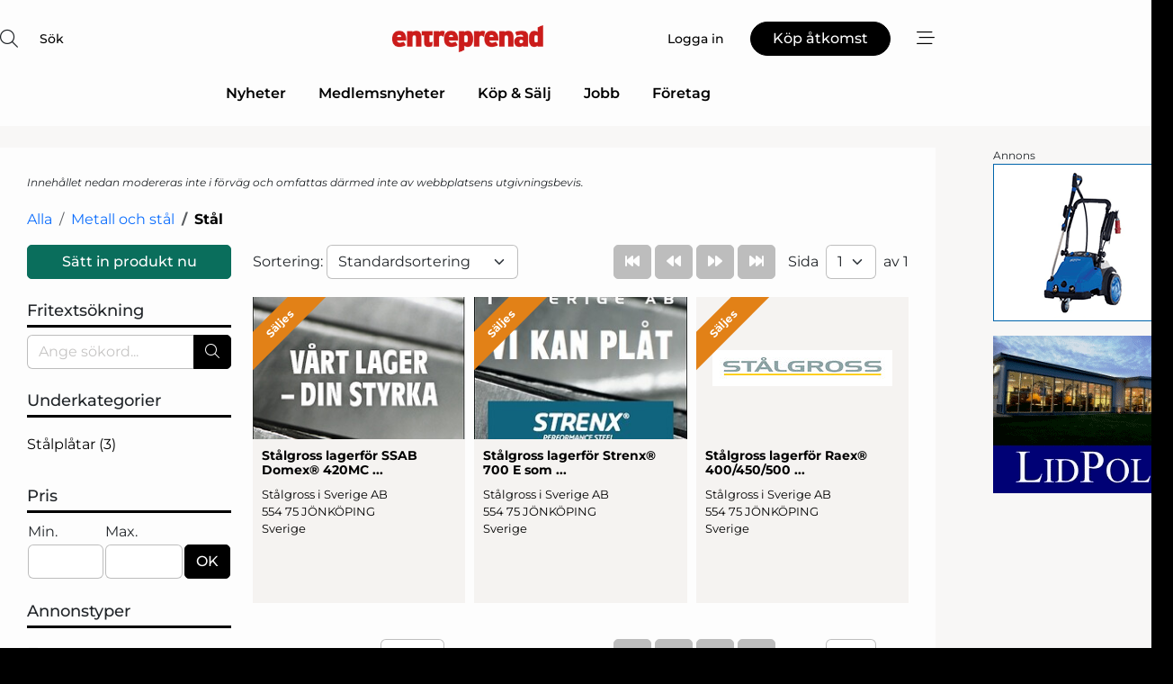

--- FILE ---
content_type: text/html; charset=utf-8
request_url: https://www.google.com/recaptcha/api2/anchor?ar=1&k=6LdasRwUAAAAAOAWkvok94EmD1GjREqoghAriL9L&co=aHR0cHM6Ly93d3cuZW50cmVwcmVuYWQuY29tOjQ0Mw..&hl=sv&v=TkacYOdEJbdB_JjX802TMer9&size=normal&anchor-ms=20000&execute-ms=15000&cb=ozdgrhf8k6pp
body_size: 46537
content:
<!DOCTYPE HTML><html dir="ltr" lang="sv"><head><meta http-equiv="Content-Type" content="text/html; charset=UTF-8">
<meta http-equiv="X-UA-Compatible" content="IE=edge">
<title>reCAPTCHA</title>
<style type="text/css">
/* cyrillic-ext */
@font-face {
  font-family: 'Roboto';
  font-style: normal;
  font-weight: 400;
  src: url(//fonts.gstatic.com/s/roboto/v18/KFOmCnqEu92Fr1Mu72xKKTU1Kvnz.woff2) format('woff2');
  unicode-range: U+0460-052F, U+1C80-1C8A, U+20B4, U+2DE0-2DFF, U+A640-A69F, U+FE2E-FE2F;
}
/* cyrillic */
@font-face {
  font-family: 'Roboto';
  font-style: normal;
  font-weight: 400;
  src: url(//fonts.gstatic.com/s/roboto/v18/KFOmCnqEu92Fr1Mu5mxKKTU1Kvnz.woff2) format('woff2');
  unicode-range: U+0301, U+0400-045F, U+0490-0491, U+04B0-04B1, U+2116;
}
/* greek-ext */
@font-face {
  font-family: 'Roboto';
  font-style: normal;
  font-weight: 400;
  src: url(//fonts.gstatic.com/s/roboto/v18/KFOmCnqEu92Fr1Mu7mxKKTU1Kvnz.woff2) format('woff2');
  unicode-range: U+1F00-1FFF;
}
/* greek */
@font-face {
  font-family: 'Roboto';
  font-style: normal;
  font-weight: 400;
  src: url(//fonts.gstatic.com/s/roboto/v18/KFOmCnqEu92Fr1Mu4WxKKTU1Kvnz.woff2) format('woff2');
  unicode-range: U+0370-0377, U+037A-037F, U+0384-038A, U+038C, U+038E-03A1, U+03A3-03FF;
}
/* vietnamese */
@font-face {
  font-family: 'Roboto';
  font-style: normal;
  font-weight: 400;
  src: url(//fonts.gstatic.com/s/roboto/v18/KFOmCnqEu92Fr1Mu7WxKKTU1Kvnz.woff2) format('woff2');
  unicode-range: U+0102-0103, U+0110-0111, U+0128-0129, U+0168-0169, U+01A0-01A1, U+01AF-01B0, U+0300-0301, U+0303-0304, U+0308-0309, U+0323, U+0329, U+1EA0-1EF9, U+20AB;
}
/* latin-ext */
@font-face {
  font-family: 'Roboto';
  font-style: normal;
  font-weight: 400;
  src: url(//fonts.gstatic.com/s/roboto/v18/KFOmCnqEu92Fr1Mu7GxKKTU1Kvnz.woff2) format('woff2');
  unicode-range: U+0100-02BA, U+02BD-02C5, U+02C7-02CC, U+02CE-02D7, U+02DD-02FF, U+0304, U+0308, U+0329, U+1D00-1DBF, U+1E00-1E9F, U+1EF2-1EFF, U+2020, U+20A0-20AB, U+20AD-20C0, U+2113, U+2C60-2C7F, U+A720-A7FF;
}
/* latin */
@font-face {
  font-family: 'Roboto';
  font-style: normal;
  font-weight: 400;
  src: url(//fonts.gstatic.com/s/roboto/v18/KFOmCnqEu92Fr1Mu4mxKKTU1Kg.woff2) format('woff2');
  unicode-range: U+0000-00FF, U+0131, U+0152-0153, U+02BB-02BC, U+02C6, U+02DA, U+02DC, U+0304, U+0308, U+0329, U+2000-206F, U+20AC, U+2122, U+2191, U+2193, U+2212, U+2215, U+FEFF, U+FFFD;
}
/* cyrillic-ext */
@font-face {
  font-family: 'Roboto';
  font-style: normal;
  font-weight: 500;
  src: url(//fonts.gstatic.com/s/roboto/v18/KFOlCnqEu92Fr1MmEU9fCRc4AMP6lbBP.woff2) format('woff2');
  unicode-range: U+0460-052F, U+1C80-1C8A, U+20B4, U+2DE0-2DFF, U+A640-A69F, U+FE2E-FE2F;
}
/* cyrillic */
@font-face {
  font-family: 'Roboto';
  font-style: normal;
  font-weight: 500;
  src: url(//fonts.gstatic.com/s/roboto/v18/KFOlCnqEu92Fr1MmEU9fABc4AMP6lbBP.woff2) format('woff2');
  unicode-range: U+0301, U+0400-045F, U+0490-0491, U+04B0-04B1, U+2116;
}
/* greek-ext */
@font-face {
  font-family: 'Roboto';
  font-style: normal;
  font-weight: 500;
  src: url(//fonts.gstatic.com/s/roboto/v18/KFOlCnqEu92Fr1MmEU9fCBc4AMP6lbBP.woff2) format('woff2');
  unicode-range: U+1F00-1FFF;
}
/* greek */
@font-face {
  font-family: 'Roboto';
  font-style: normal;
  font-weight: 500;
  src: url(//fonts.gstatic.com/s/roboto/v18/KFOlCnqEu92Fr1MmEU9fBxc4AMP6lbBP.woff2) format('woff2');
  unicode-range: U+0370-0377, U+037A-037F, U+0384-038A, U+038C, U+038E-03A1, U+03A3-03FF;
}
/* vietnamese */
@font-face {
  font-family: 'Roboto';
  font-style: normal;
  font-weight: 500;
  src: url(//fonts.gstatic.com/s/roboto/v18/KFOlCnqEu92Fr1MmEU9fCxc4AMP6lbBP.woff2) format('woff2');
  unicode-range: U+0102-0103, U+0110-0111, U+0128-0129, U+0168-0169, U+01A0-01A1, U+01AF-01B0, U+0300-0301, U+0303-0304, U+0308-0309, U+0323, U+0329, U+1EA0-1EF9, U+20AB;
}
/* latin-ext */
@font-face {
  font-family: 'Roboto';
  font-style: normal;
  font-weight: 500;
  src: url(//fonts.gstatic.com/s/roboto/v18/KFOlCnqEu92Fr1MmEU9fChc4AMP6lbBP.woff2) format('woff2');
  unicode-range: U+0100-02BA, U+02BD-02C5, U+02C7-02CC, U+02CE-02D7, U+02DD-02FF, U+0304, U+0308, U+0329, U+1D00-1DBF, U+1E00-1E9F, U+1EF2-1EFF, U+2020, U+20A0-20AB, U+20AD-20C0, U+2113, U+2C60-2C7F, U+A720-A7FF;
}
/* latin */
@font-face {
  font-family: 'Roboto';
  font-style: normal;
  font-weight: 500;
  src: url(//fonts.gstatic.com/s/roboto/v18/KFOlCnqEu92Fr1MmEU9fBBc4AMP6lQ.woff2) format('woff2');
  unicode-range: U+0000-00FF, U+0131, U+0152-0153, U+02BB-02BC, U+02C6, U+02DA, U+02DC, U+0304, U+0308, U+0329, U+2000-206F, U+20AC, U+2122, U+2191, U+2193, U+2212, U+2215, U+FEFF, U+FFFD;
}
/* cyrillic-ext */
@font-face {
  font-family: 'Roboto';
  font-style: normal;
  font-weight: 900;
  src: url(//fonts.gstatic.com/s/roboto/v18/KFOlCnqEu92Fr1MmYUtfCRc4AMP6lbBP.woff2) format('woff2');
  unicode-range: U+0460-052F, U+1C80-1C8A, U+20B4, U+2DE0-2DFF, U+A640-A69F, U+FE2E-FE2F;
}
/* cyrillic */
@font-face {
  font-family: 'Roboto';
  font-style: normal;
  font-weight: 900;
  src: url(//fonts.gstatic.com/s/roboto/v18/KFOlCnqEu92Fr1MmYUtfABc4AMP6lbBP.woff2) format('woff2');
  unicode-range: U+0301, U+0400-045F, U+0490-0491, U+04B0-04B1, U+2116;
}
/* greek-ext */
@font-face {
  font-family: 'Roboto';
  font-style: normal;
  font-weight: 900;
  src: url(//fonts.gstatic.com/s/roboto/v18/KFOlCnqEu92Fr1MmYUtfCBc4AMP6lbBP.woff2) format('woff2');
  unicode-range: U+1F00-1FFF;
}
/* greek */
@font-face {
  font-family: 'Roboto';
  font-style: normal;
  font-weight: 900;
  src: url(//fonts.gstatic.com/s/roboto/v18/KFOlCnqEu92Fr1MmYUtfBxc4AMP6lbBP.woff2) format('woff2');
  unicode-range: U+0370-0377, U+037A-037F, U+0384-038A, U+038C, U+038E-03A1, U+03A3-03FF;
}
/* vietnamese */
@font-face {
  font-family: 'Roboto';
  font-style: normal;
  font-weight: 900;
  src: url(//fonts.gstatic.com/s/roboto/v18/KFOlCnqEu92Fr1MmYUtfCxc4AMP6lbBP.woff2) format('woff2');
  unicode-range: U+0102-0103, U+0110-0111, U+0128-0129, U+0168-0169, U+01A0-01A1, U+01AF-01B0, U+0300-0301, U+0303-0304, U+0308-0309, U+0323, U+0329, U+1EA0-1EF9, U+20AB;
}
/* latin-ext */
@font-face {
  font-family: 'Roboto';
  font-style: normal;
  font-weight: 900;
  src: url(//fonts.gstatic.com/s/roboto/v18/KFOlCnqEu92Fr1MmYUtfChc4AMP6lbBP.woff2) format('woff2');
  unicode-range: U+0100-02BA, U+02BD-02C5, U+02C7-02CC, U+02CE-02D7, U+02DD-02FF, U+0304, U+0308, U+0329, U+1D00-1DBF, U+1E00-1E9F, U+1EF2-1EFF, U+2020, U+20A0-20AB, U+20AD-20C0, U+2113, U+2C60-2C7F, U+A720-A7FF;
}
/* latin */
@font-face {
  font-family: 'Roboto';
  font-style: normal;
  font-weight: 900;
  src: url(//fonts.gstatic.com/s/roboto/v18/KFOlCnqEu92Fr1MmYUtfBBc4AMP6lQ.woff2) format('woff2');
  unicode-range: U+0000-00FF, U+0131, U+0152-0153, U+02BB-02BC, U+02C6, U+02DA, U+02DC, U+0304, U+0308, U+0329, U+2000-206F, U+20AC, U+2122, U+2191, U+2193, U+2212, U+2215, U+FEFF, U+FFFD;
}

</style>
<link rel="stylesheet" type="text/css" href="https://www.gstatic.com/recaptcha/releases/TkacYOdEJbdB_JjX802TMer9/styles__ltr.css">
<script nonce="-GdLG2vNP3cbs6ZwqPOXqQ" type="text/javascript">window['__recaptcha_api'] = 'https://www.google.com/recaptcha/api2/';</script>
<script type="text/javascript" src="https://www.gstatic.com/recaptcha/releases/TkacYOdEJbdB_JjX802TMer9/recaptcha__sv.js" nonce="-GdLG2vNP3cbs6ZwqPOXqQ">
      
    </script></head>
<body><div id="rc-anchor-alert" class="rc-anchor-alert"></div>
<input type="hidden" id="recaptcha-token" value="[base64]">
<script type="text/javascript" nonce="-GdLG2vNP3cbs6ZwqPOXqQ">
      recaptcha.anchor.Main.init("[\x22ainput\x22,[\x22bgdata\x22,\x22\x22,\[base64]/[base64]/[base64]/[base64]/[base64]/[base64]/[base64]/[base64]/[base64]/[base64]/[base64]/[base64]/[base64]/[base64]\\u003d\x22,\[base64]\\u003d\x22,\x22w7g0DsK1wqnDuj5KJUtVD8O9wr01wo0hwqfCgMOdw7E6VMOVU8OmBSHDisOww4JzXMKVNghZZMODJh7DqTofw5wuJ8O/LMOWwo5aRB0NVMKtLBDDniFqQyDCq0vCrTZgcsO9w7XCjMKXaCxIwrMnwrVCw5VLTjAHwrM+wqrCrjzDjsKIB1Q4LMOmJDYbwrQ/c1ohECgiexsLNsKpV8OGZ8OEGgnCgSDDsHtlwoAQWj8Awq/DuMKrw6nDj8K9cFzDqhVOwptnw4x/[base64]/DmsOGwoAew7fCqiPDi8O7w7TDmsOUw5TCpcOgw546EDVZMj/[base64]/CisK6LMKZGMKGfsOPQcO2WsKrFFIrJcKPwpcTw6nCjcKjw5pXLj/CqMOKw4vCmRtKGDUYwpbCk2wTw6HDu1LDisKywqk8UhvCtcK0Nx7DqMOgX1HCgwLCsUNje8K7w5HDtsKkwrFNIcKZW8Khwp0Aw6LCnmt9VcORX8OsSB8/w5vDk2pEwoAfFsKQf8OwB0HDvlwxHcO2wr/CrDrCh8OhXcOaaHEpDV4ew7NVGwTDtmsWw7LDl2zCl0dIGx3DuBDDisO0w4Ytw5XDpcKSNcOGdRhaUcOSwpQ0O33Dv8KtN8KpwqXChAFAC8OYw7w+WcKvw7UiXj99woRxw6LDoG5vTMOkw7TDoMOlJsKkw7V+wohSwotgw7BDKT0GwoHCgMOvWxLCuQgKaMOJCsO/CsK2w6oBAhzDncOFw7HCoMK+w6jChBLCrDvDuBHDpGHChSLCmcOdwoDDr3rCll1HdcKbwpnClQbCo2PDq1gxw4kFwqHDqMKww4/[base64]/[base64]/PcK/[base64]/DpcKIwq5NbSvDo8OFAsOhfhvDuMKiwoHComwqwoHDsw8lwpDCgF8DwonCkcO2wrV6w79GwqbCjcOfHMK9wo7DtDY7w5o0wrdZw43DtsKjw7BNw6xqVsO7Oz3DuFTDgsO/w6cZw4UHwqcWwoQXVyhqDsKROsKqwp0bGkbDpwnDv8O0VlkPSMKgRSx5w59yw57DmcO+wpHCgMKpC8ORUcO6TGzDpcKnLsOqw5jDmMOeGcOXwr/CgFTDn0/DoybDhDMuOcKcEsO+PRPCgsKCOmYjwp/[base64]/[base64]/CiAZyw79nw6bCrMOXwp1AQ37CkwXCiA4yw63Dqh4NwrnDi3Frw5HCk0ZFw5vCrDkJwoYSw5kiwok0w4x6w6A+csKYwozDhxDDosOhPMKPPsKpwqPCkBxCWTQNUsKcw4/CiMKHKcKgwoJIwqI1AAR8wqTCkwAfw7rCsBVJw67Ch28Fw4Zww5LDgA8/[base64]/[base64]/DrsOqw4YnWQfCo8O1w57Dj8OpEMOhecO6L8K+w4nCkUnDmCPCq8OVSMKDPi3CoCh0AMKOwrUbOMObwrIUP8Ohw5JcwrB6FMKhwr7DssOeZyknwqfDuMKbPWrDu1PCmMKTKjPDqW9OOycuw6/DiF/Cg2fDkSYdBVfDihjCoWhFTRkrw5zDisOZOkPDgxxUFRFfTMOhwqzDiA5lw511w7ouw50twq/CrMKIFgjDlMKYwowJwp7DrEsnw71fRXcPS1HCr1bCvkYQwr01VMOTMg5uw4fDqMOLwqvDiHEBQMOzw79PQG8owqjDvsKawqvDg8Ocw6TCqcOnwo/[base64]/Cn8ODw57CusOiwoPDlRjDsMOVw4PDp27CuwHCt8KDEQpYwq9+EWnCp8Ogw5HCsnLDrGDDkMO4FSVawqA2w5gSQiY+UHQ/e2VcC8K3OMO+DsK6wpHCui3CvMOdw75GMUdCJlfCm2l/[base64]/L00/TBRMw4k/Ti3DuVY+w7zDr8KkfWQITMK9GMKhCyhawqrColRoSRJNMsKqwqrDmjwBwoBUw55tO0rDqFzDrsKpdMKkw4fDlcOZw4LDlsKVOgDDr8OpcmTDnsOfwqVnw5fDssKHwpkjacOpwo4XwpUXwoLDiyICw4pteMODwq0nEcOLw7bCjsOyw7g/w7vDs8OVVsOHw7VWwpXDo3BZIMObw649w6DCqVnCu2fDtywrwrVOZ0/ClWzDsgkTwrLDi8OnQyxHw5oeA2zCn8ORw6TCmCLDpTvDgQrCvsOywpJ2w78Xw6XCrXfCv8KsScKew50yUHJOw6kWwrRRT3h+T8Kvw4ZUwo3DtA8Gw4PClV7Ciw/ChytHw5bCvMKUw4zDtQs0w44/[base64]/DhcOUMFfDhE7DpcOqZSnCucKNfsKiwo3DgcO9w7nCpsKswoV5w60jwpRew5vCpkzCl27CsFnDs8KIw5XDsC95w7RIacKgL8KdGsOyw4PCisKkecK1woJ2O2lhJMK/[base64]/DgcOhw67Cs17DtXV8w4HCs1LCpMKeARsXw7HDisOIEHTCtcOaw5McFB/CvFvCvsK9wpzCuBIgw7HDqhzCvcOfw7EKwpxEw7rDkQ4gH8Kmw7TCjEcjFcOYXcKvOk/[base64]/CtsOmPAPCksK/OUTCpcOyw4MNDXk9wrfDsjM9bcOWDcO+wr7CjybCscKefsOtw4HCmiIkHDPCg1zDhMKpwpx0wp3Cp8OUwpbDmjzDusKiw5TCtBozwpDCvQjDj8OVWSYMLzTDusO+Xy3DkMKjwrgSw4nCvAAsw6d2w7zCsDPCvMK8w4DDs8OOP8KRC8OrM8OxDMKZwptqSMO/[base64]/DocKOwobDnsOXfcKYw7TCqXdMwrh5wopTeyLDrF/[base64]/DqEzCtMKMw5oiXXV1w5/[base64]/Cq3VUwrTCl1TDicKlw4xMw5PDkMKqwrNRZcOEAMKmwpbDmMK/w7Y2e00cw650w53CmzXCjBErTQMLNi7CrMKifcKAwop4IsOiU8KhbTx8esOjHhwFwpk9w4gQfsKSD8Owwr/ClVbCvBA0OsKTwpvDsTYbVMKoFsO2XnUYw4LDn8KfOmzDv8ODw6A2Rg/[base64]/[base64]/Du8Kuw5wKwqp2wrfCsQl6w54UwovDn3F9woR/[base64]/DohPDi0LCvMOxOsK5w6cUZRVkwooxKzk1w5PCscK3w5TDlcOZwrvDgMKHwoNgbsOlwpvChsO6w6okfCPDnktsIl9/w68Uw4RhwonCl1jDp09CHijDo8OXX1vCrnfDpcKuPDDCucK8w5vCjMKIIRZwA3BcMMKOw4AqKAXCoF5Sw4fCgmVGw4kJwrTDhcOhLcObw4nDocO6JFXDmcO8F8OBw6ZBwqTChsOXHjzDgkskw6rDs0k7Z8KvaG1Nw4jDjcKrw43DksK3Xn/CqCB4HcOmDsK/T8OZw5ZCLjLCpsOiw5/[base64]/Dm8KUwqPCrzTDjkAPw7nCn8OzAcOuQQLDpEjDpXnCpcO9azkBQFXCuwbDqMKrwqU2QCJzwqXDsyIpM3vCjVTChhUVd2XCncKOacK0Tipxw5VyNcK2wqYtFEYuGMO2w5fCpsKxOwlUw4TDn8KnIGAUdsO6TMOleyTCjUsCwprDm8Kvw4obBybDq8KrAMKgQHvCtw/DnMKsQDI7FzTCkMK1wpoJwoAnF8KDWsOQwo3CgMOYUUINwpxnccO0KMKcw5/[base64]/w4ZkKyFhwrE5wqtuRcOWMsO6wqxGMMKuw7XDosK6e1Z/w6Fpw57CtwZRw6/Dm8KnOwrDhsK4w6AwNsOyDsOnwpbDisOeM8OGYApswr4zDcO2eMKIw7TDmiFjwpsxGBxGwoPDj8KKL8O0wrYEwofDr8O/wpLDnngCMcKxW8O1CzfDm3HCtsOjwpvDuMKBwpjDlsODP1hewpJeUjZMZsO4XAjCtsO9EcKEFcKDw6PCplHCmh42woInw4xKwpnCrFdNEcOSwqLDgFZHw5xvHsKvw6vCgcO/w7RnD8K5PiVPwqXDqcKfeMKhbsKmGsKswoUWw6vDm2AFw5V2FUQRw4nDqsOXwp3CmG9OfMOaw6LCr8KEbsOVBsKQVyYiw71Lw4LClsKrw4jChcO+c8O1wpwbwoENRsOzwr/Ci0piT8OeGMOwwrJuF23Dg1PDqWfDjmLDscKnw5JDw67DocOWwq5IHw3DsXnDpgNhwolaU2fDjQvCocKawpNODlR2w4XDqcKow4fCjMKxED4jw58KwoVEMDFPO8KZVRbDq8OKw7/CosOewpvDjcOawrLChjXCk8OJDyzCpAc0QhRcwrnCk8KHOsOCLMOyH23CvsORw7NUV8O7F0h0TcKuFcK4TBjCtm/DgcOFwrbDgsOuVcO7woDDrsOow73DmBE8w5YkwqUyLV9tTAtGwrzDrnnCn3vCnRPDozTCs1HDsSrDqsOmw5wGNkPCn29GHcO5woVHwqHDvMKxwqARw6EKAMO8E8ORwrIcGsODwrHDosKkwrBnw5t2wqo0wpR3R8OowpxlTD3CqQRuw6/DiArDmcOowq0ZS2jDuSgdwrxCwodMZMOXS8K/w7Ibw70Nw4FYwqgRZmLDoHXCoAvDiAYgw5fDv8OqSMO2w6zChcONwoXDsMKNw57DncK2w7zDucOwEGFyK0tzwoXCixp6VMK6PcOjc8KSwp4MwobDmiN/wpxWwo1Ow41YaXF3w68NSVQ+G8KEFsOVZjY2w6nCrsKrw4PDqBUAQcONej/CosO4D8KbUn3Cq8ODwqI4P8OBCcKEw6IyKcO+YsKow4trw5AYwrjDj8OVw4PDiDfDq8O0w5hIeMKfBsKvX8KIQ1vDk8O5TitMLwE9w6g6wq/Dh8Ozw5kFw4DCoUUzw7jCr8KDwoPDs8OAw6PCgMKUOcOfEsKueTwcXsOlaMK/FsO/wqYpwrZhEQQzLMOHw44re8OAw5jDk8Oqw6E7ED3ClsOxLsOQw7/[base64]/[base64]/[base64]/CgVrCusKzecKYwp7DlMOrw6hrw7LCuWcxQnvCsMK0woXDui/DpMOvwokbcMK9CMKyY8Obw6A2w5nClXLDtnjDo3jDnz/[base64]/K8KGw59MwrwowpfCviDDpXHDr8K9w7rDqXHCscOKworCrRvCmcOvQcKrMRzCqwXCj1nDocOXKkZOwpPDnMOcw5NvSSV7wovDjVnDkMOZejjDpcO5w6bCusOewpvCrcK8wqk0w7XCoGPCtn7CuHbDn8KLGi3DpMKIKsOxSMO+O3FBw5/CiAfDvDABwobCrsOIwp93HcKqITJTXcKpw5cew6DCg8ObPsKyZFBVwqvDqVvDnH8aEwnDucOowpBZw55ywq3CoF3CucO7R8OEwqQ6HMKlBcKgwqHDhDIkAMO4EHHCijfCsDkCZ8Oow7XDiFpxK8K4wrJdC8KGQxfCtcKlPcK2EsK9Pg7Cm8OUT8OKIHswRmvDocK/PMKEwrFHDGRKwpENHMKJwr/DtMOOGMKnwq1BS2fDqkTCs1NWEMKIBMO/w7LDtALDhsKEQMOeK3XCn8OWHWUybj7DgAXCmsOvw6fDixfDgnNJw7lcRDVyIWVuUcKVwqHDqRDCiiLDv8Obw6otwp9wwpYlRMKldMOuw6NKKwQ+Mn3DgU06QMOWwr1ewrPCtMOGVcKXw5rCisOPwonCsMKrIcKYwooOcsObwp/CisOKwqfDksOBw44iWcKcUsKXw4LDscKZwopywpbDjcKoXRQNQEVcw6wrbmcQw7hEw6QJQG7CqsKtw79JwpRfQSfCucOeVBXCtR0Cw67CocKlcwzDkioTwo3DjcKnw53DssKXwpETw5h+G0g/K8OTw53DnznDlUZ1WyfDhMOrZcOcwrfDl8Khw6nCpcKMwpLCnAxVwqNzBsKrZMOhw5zDgkpFwqU/bsKrJ8KAw7PDh8OXwqVzfcKLwrc5CMKMSVR9w6DCrMOHwo/DuAIXFFJ2Y8KOwofDgBZWw78VfcOFwrxyYMK0w7DCrlh4wq8lwoBFwrY+wr3ComHCjsKaDljCrl3CpMKCJUTCkcOtYifCvsKxcWo5wozCvX7DmsKNXcKyXUzCn8ONw6/CrcK+wrzDhgc5b1gESMKNGEh0wpNIVMO9wrBXAk18w67Chxw5JDxuw5PDscO2PsOSw5BKw7tcw4E5w7jDvmxnLTRleRBsMTTCv8Kpb3BRI3zCvzPDrEvCncOmYnEXGhQoecK7wrjDjEVxHRArw7zDpMOhJMOEwqAEdMOWPlkOCk7CocKiVmzChSU5RsKmw7zDgsK/[base64]/ClMK5IsKHCyNWNlk8G1fDkMOrNEUPJHR+wofDjALDqsOWwohhw6/DomMiwqpNwpZ6by3DisOLJsKpwoTCusK/[base64]/CqMOKw75pwpM0wro5awLCuzjCiiUsP8OeEXHDosKPbcK3YWnClMOhHcOlVHTDgcOjPyrCrQrDlsOMA8KpHB/DvsKWQkcNaW9RfcOLMQk/[base64]/CkMO8w67DggrDicOfwrgzVmNzw6XCoMOKw7DCig0WDW7CvDxyHsKkJsO6wovDkMK1w7wIwr1iAsKHKSnDinjDmVLCisOQGMO0w7Q8KcOJGMK9w6LCn8K/RcOXf8O1wqvCulgWU8KydRzDq3fDn0vChnIMwooRBU/Dv8KMw5HDoMKzO8KvBcK/[base64]/IsONw6nDnAvDpMKUw6vDhVXDtMK/w4gJXGDDucKYV8Kyclgsw6d0wo3Dh8KdwoLCtcOtw6UXZMKbwqFLaMK7HWJjNWjCi2zDlwnDucK+w7nCrcKVwojDliQEEMKuTw3Do8O1wp9dAzXDnEPDnwDDs8OPw5fCssKsw5FgMFDCgz/[base64]/woVIw4NkR8Oxw6Vlw6DDlFZ5wqHDlsKoN1/CrD4kEy/Cm8OyRcOzw5vCr8OswosUHV/DpMOVw4nCucO+fsKmAXfCr2lTwrwxw7fCp8KOw5nCo8KuYcOnw7sqwoZ6w5XCmsOBOF9FaChdwq52w5shwqvCiMOfw5vDhzvCvWjCtsKOVAfCu8K4GMOpc8K4HcKLXijCpsOIwro8wp3Dm0JoF3jCrcKGw6A0YsKTdFLClh/Dp1oEwp54fyFMwq1pV8OoAXHDrxPCpcOew5tLwp8Aw4rCrVjDpcKOwoQ8w7RswpYQw7oOQnnCucKbw5h2J8KRd8K/wo9jVl5GNDBeJMKKw5AQw73DtWwXwpHDhk40fMKcB8OwdsKrIcOuw44NO8Khw58TwqLCvBd/wqsIK8KawrIxCRlSwo07DlLCl1h6woIiMsKLw5XDt8KAQlBJw45OFDPCuyTDsMKLw543wqZew43DvHHCusO1wrHDqMOTfgIkw5bCpkPCv8OofwvDgsOPYsK3woTCmRrCjsObFcKvHlzDgXhsw7zDqMOLZ8OKwrnCqMOdwoDDuzUpw6/[base64]/ChHfDj8K2bm7CqsO/bibDg8OmZzEpwrpowqQjwrrCkVbDssKhw7EZUMOyPcOVGMKQRMO8YsObPMK6DMKCwrQfwpEdwp0dwoNqBsKUeGTCkcKfZDNiQB83HcOMZ8O3DMKlwpEObl3Cp27ClnDDhsOaw7dRbTTDtMKPwpbCvcOywpXCn8OPw5d3XsKBGTcOwovCt8O8SQfCnnNvTcKOAnDCvMK/[base64]/DrFDCh37CrcOQwqrDhMOXHSFiwqk8w7zDs0zCusO7wo7CiTYHKHnDp8K7Xl0nFcKgRS84wr3Dj2bCu8KGEivCgcOhLMOXw5DCp8Oyw4LDiMKiwp/DlU8Tw7o+fMKwwpM5w6pZw53Cj1rDlsOwXX3CisOfUS3Do8OCIyF1VcOYFMOxwrHCpsKxw77DkEEWCn3DocK/wp1JwpTDm3TCgMKzw63DosOwwq0ywqfDlsKXRCvDsgZfLmXDqjFrw6h0EGjDl2/CicKxYxvDmsKJwpEYLwVvC8OOCMKmw5PDlsKyw7HCuGM7ZHTCksOWI8KJwqpZRXrDnsKDwrHDtkI5cCfCv8KbQMKww43CigVFw6wdwrnCv8O0VMOTw4DCngLCuj4ew7vDvxNUw4vDtsKxwqHCqMKFZMOfwrrConvCq1bCr0J0w4/DvlrCqsKsMFMuZcO8w7TDtiNHOzPDl8OKCcKew6XDtyTDu8KvE8O3GzJXccKEC8OmUXQXH8ONBMKowrPCvsKewrPDkwJqw555w5jCkcOYLsKBCMKPMcKYRMO/acKYwq7Djk3CiDDDsl5ED8K0w67CpcOnwpzDhcK2WMO5wr3DphAiFg7DhTzDo1kUCMKEw7PCqjHDj19vNMOnwoo8wrY3QX7CjGg3UMKuwpzCi8O7w4pldcKEWMKtw7Jlw5gcwq/DlcKZwowDXhLCgsKnwo5QwoYcLsODecK+w43CvwkORcO7KsKEw5nDh8OZcQFgw7vDjQTDgjXCn1B8QVAxCCXDgMOrRzcDwpDCpW/[base64]/WMOYw68rQ8KAwrA8w7Mfw5/DvsKfBDYIwrDCmcOHwqsMw6jChy3DusKOMAzDgRorwpLCh8KIw65gw7FbIMK9RAtrHkdKO8KnAcKOwq1PfzHCncOeWF/CssOpwojDn8Kcw50nSMKCdcOSU8OCVhcSw6EHKDHChMKUw44iw4s7XFNQwpnDnEnDsMOFw4Yrwp1JU8KfT8K5wqdqw60bwqHChTLDgMKnbnxEwqXDhC/Cq1TCmHfDvFrDmRHCncOHw7ZqMsKXDiMQJcOTSsOHBWl5LDrCpRXDhMOqw4rCrAxcwpwcaUBkw4MdwrBQwpDCoWPCi0xYw7oDX0HCvcKVw5vCvcOaOFh1ZMKWWFMqwoVQRcK6dcOXYMKMwpxmwp/DusKjw4hbw4ooQsK2w6nCinbDohc7wqbDgcOIZsKEwrd9UnbClhTDrsKaNsOwe8KJPVvDoBZmQMO+w7jCmMOhw41Ww6LCjsOlPMO8Pi4/CMOkSDNVGG7CvMK6w5opwp/[base64]/Cl1FTTWMGw7LDtC5Gwr0gwrZ7w7hELMK4w7/DpGHDscOUw4fDmcONw59sBsOiwrYywqUvw5wYV8OdfsOrw67ChMKgw4bDlmLCoMOyw5LDqcKgw7hTeXMcwpjCgU3Cl8KkfHxhWsO9Syprw6DDncOvw5vDnC5DwpU5w5lewofDpsK4Dmsvw5vClcOLWMOEw71HJSDCusO+FHIVw4J+HcKpwoPDvWbChE/ClsKfBnDDrcOxw7DDpMOXQFfCvMO0w7cHYGXCp8KwwotRwprCq2F+TWLDgCbCuMOZVybClsKsAXRWG8ORD8KpJcOpwosnw6jCvw0qLsOQOsKqMsOYHsO/Bz/[base64]/Cn0bCisOvYEsxIcOPwoF8wo3Drmtzw75cwp1hNcOmw4o9TC/CmcK0woc7wrxUS8KaC8KjwqVgwpU7w5V6w4LCnlHDs8OlC1bDgDlww5TDj8OLw65YMT/CnsK6w7xawqhfeGPCl0x8w6/[base64]/F1YkVMKpLzYUHRZuwpHDp8OCasOOwr5RTD7CiF/[base64]/w4vCk13Dr8OOwqRIf8O1woVpD8O0ZzrCr1FEwqp9EkHDuDjCjAXCtcOQHMKFDS/DqcOgwrTDiUNZw5/[base64]/CrcKrOsKAw7oUw6XDkMKSw5BaCsK9McO5w67DohF3UADDgi/[base64]/Co3o+wotIwpHDsMK2w6fDgsOVwozCqlDDlcOrEn13QipYw7nDmTfDuMKzaMKkKcOkw4DCtcOMFMKjw4/CrVfDnMOtcMOrPDDDh1AcwoZ6wqVmVcOIwrnCpFYLwqVQMRJBwp7CiE7ChcKNRsODw67DsgIEQyTDmxp7bUTDiGN8w6AESsOYwoVFR8Kywq0twpsQHMKWAcKgwr/[base64]/[base64]/[base64]/[base64]/DrWxGwqjDgShuJ0s2KwxwbmcUw78Zf8KJbcKXCB7DhlfCs8Kgw5EwESvDvHw4wrfChsK7w4XDl8Kyw7fCqsKOw6kGwqvDuyjCtsKAccOvwrhFw4dZw7twAMKHRVXDoB10w4TCn8O1SlrCvR9CwrgvQsO4w7bDsE7Cr8KeaA/DpcKhW2HDjsO2DCbCjSXDgEokMMORwr0IwrLDlxDCg8OowofDosKwNsOYwrE5w5zDqMOKwpoFwqTCsMKlQcO+w6QoXMOKLwhdw63CuMO7w7wdOHrCuXPChyFFci16wpLDh8OcworDr8KrUcK3wobDjEo6a8O+wrdVw5/CiMK4H0rCpsKWw7DCi3c9w6jCmxZxwoAhL8O5w6g7IcOsT8KMcsO/[base64]/[base64]/[base64]/KcOGwrPCgRJqw63DgsK5Yidyw4cDW8KvwoJjwpTDuXnDnGvDsi/DiF8SwoJxGxjDtGzDh8Kbwp5MKD/CnsOjTgVfwprDn8KZwoDDgB5fMMKPw7VMwqUGG8O1d8OwacKRw4EKFsOGWcKqdMO0wpjCqsKeTQwXez5qDAJ6wqFEwqPDlMKoR8OFSxDDpMKyb0A4W8OfGMOww6nCqcKCNCdyw6fCtjnDhHXDvsOZwofDqh14w6shIB/[base64]/[base64]/DsFbCpMK3THAPw6TCmsODYcOJKsOzwpzDlH3CmmAxYRzCrcOzwqPDtsKrGHzDssOkwpLCmmldRk7DqsOFGsKYDW7DuMOyKMOeN0PDpMO/BMKBQ1XDmsKtF8Oww7Iiw5Vpwr7CtcOCBcKhwpUEw49WbG3DrcO3KsKtwqPCsMKcwqFCw4nCqcOHWUYxwr/DmsOhwrl/[base64]/DuMOewrdaJcOJw53CkEzDoMKFw7NAVjINw6PCrsOOwqzDqSAHczofc3TDtMKvwo3CpMKhwpZyw4V2w5zCpMO/wqZzcWvDr33CvGoMSHPDpsO7HsKYJRFuw7fDkxUZVHXDpcKcw4A0PMO/czsiDkZpw69HwpbCj8KTw7DDmx4Kw5fCnMONw5/DqDEFQjNpwq/Di0l3woYYHcKXB8OvUzFHw7nDpsOiTBlxQTrCqcKaYSrCqcOIWSBrPykaw5h/BH7DtMKMccKyw7xbwqbDn8OHV3fCpjh+TiNIEcKAw6LDjF7CmMOkw6oCf1hFwpBvD8Kxb8KrwoV9S20Xa8Odwo8lBSgiHBfDmzPCpMOKHcOsw7UZw7JMScOuwoMbEcOSw4IjPi/Di8KdZ8OVw53DosOpwoDCqQ3DmcOnw413KsO/SsOsSV3DnRLCk8OHL0HDg8KfZsKpH1nCksOJAAEXw7HDqcKQYMO+YkLCngPCjMKpwpjDvmsIOVAEwrclwqc3wo/DoAPDncONwoLDpUdRGjcMw4wPMlVleAzDhMOFLcK3OFZPQDjDlMKZBVfDpcOMdErDocOCDcOwwpVlwpA8UAnCjMKEwr3CssOsw63Dp8Kkw4LCh8Odwo3CuMO4U8OUR1LDiCjCvsKUXsO+wpxTSiVtCTbDtiERcWfCqAg/w40WOlgFIMK9w4LDgsOAwo3DuDXDkmPDn0tYUsKWJcKww5gJHj/[base64]/DvVbCgAZRIsO6HcKsVcKdwo0lwrPDkhEvGsOKw7TCqksCTMOSwqzDh8OSJ8KRw6XDs8OGw5FRSG1wwr4/DsKrw6bDrxE8wpvCgU/CizDDk8KYw6YtUMKYwp9sKDNjw6nCtWgkcVgTe8KnUcOfUizCpGjDqDETWxBRw7jDlWMLdMOSUsOnc0/DhAtmb8Knwqk6E8O+wrM4csKJwobCtXY1eFlHDAUwQsKhw7nDo8K2XsKTw5dQwp3ClDrCgA1Iw7fChHbCvsKYwoIBwoHDk07Dsm5kwqAiw4DCrCkVwrYOw5HCskvCigdUcmB5bwBYwpXCkcO7GMKrWhw/YcOfwq/Ct8ONw7HCnsOQwo4JBS/[base64]/CpMO3Zj7Cg3Zqw4vDr8KQwr08wpDDqMOHw7rDt2/[base64]/ZcOfwrgqV8Oww5ZGw6J7LcKQQ0PDtknDtMKIODc/[base64]/Cuy/DqXnDmsK+I8ORQ8OmH8KbwoBFwoR6P0vDi8O/aMOpMQR0XMKOAMKQw6bCvMODw7JbeEDCvMOfw7NFe8KPw7HDkWTDl1BRwrY0wpYDwpXCjFp/w5fCryrDucOPGFgmLTdTw6XDu0l0w7ZCOz4XWiECwrNzwqDCn1jDvnvChkVmw68vwr85w6tmeMKlLxvCkkfDj8Ouwp9IFhZ4worChg0GUMODYcKiFcOVP08sLsKpFjBQwqUywqxGCcKuwrnCksKXasO+w7HDikF6MnHCpnfDvMK5XWLDvsOidCBTHcK1wqACOx/DmHXDvRrDqsKAEF/Ck8OJw6MHMAM7IAfDp0bCscOzCxVnw5JKBgfCvMKhwox3w4Q/[base64]/CosKJw4rDtzTDs8OGw5PDtcKLUMK5w7jDtWcKNcORw51QGHstwo/DhT/[base64]/CtklWw7hDIF7Cgyd3w4zDj8KYAsOUOTggPEbCtgfCn8OpwqjCkMONw47DocKOwoEnw5jCmsO2AS4WwrUSwqTCl1LClcOkwpdKG8OJw7MdVsKWw49NwrM4f1vCvsK8GMOoR8O+wpzDtcOXwphzfGUmw43DoGMbT3vChcOLPBBzwo/DnsK+wq0CesOoNzxiEsKSJsOSwrnClcO1IsKywpnDpcKYNcKWMMOGRShdw4RPeiI5fcOXLXBoch7Cl8KRw7woVUZsNcKCw5jChTUnDgFGK8Kfw7PCpcOqwoTDtMKvNMO8w6PCg8K/RnzCm8Kbwr3DhsKuwqxUbMKYwqfCgXLDg2PClMOCw5jDlHTDqVA0LG4vw4IDAsO9PcKow6NRw5s1wq7Dt8Osw6w1wrPDv0MHw5c0Q8K3OgzDjSVDwrxSwrJFUhfDvi8Vwq4STsOdwooHJ8OMwqIOwqFWb8KAAlEaKcK/[base64]/HTQyZ8KPAcOVcMKTKMOCVxM3GWEva8KKMV01OQjDsUI2w59kR1xYQcOrHmvCmwoAw7hxw5cCVFZJwp3CrsKmeDN9wodhwohnw4DDtmTDgV3DqcOfJRzCmjjCi8OCI8O/w5QyUcO2Gg3Di8ODwoPCgxTDpCfDumUXwofCsEvDs8O6TMOUUz9EHnnClMOTwqRow5Y7w7pgw6nDlcKzWcK9dsKawol8bgBCU8OdQWk+wqYLARImwocIwqdLZQE4JQxJw7/[base64]/Cu3/CsDbDjwnCqcOoL8OKHsOCw4rCm8KCQy3CtsOqw5wGbG3CpcOPYcONA8OMZsOuTF7Cli/DjxzCrnIKHHZGelMIw4spw43CrRnDhcKpcm0VOybDvMKRw78tw7pDYBvCgMOVwrHDhsKcw53Ciy/CpsO5w7QjwpzDhMKYw7t0JTTDncKsRsKDPcKFacKWCcOlV8K+L1l9f0DDkBbCt8OHd0nCtMKPw6fCnMOVw5rCuCDCsyFGw7zCnEcvfy/DuiIpw6zCqXvDoxAeIDHDiR9jGMKLw6cnCn/Cj8OHFMOZwrLCksO3wp7CkMOYwr4ww5pQw5PDr3h1RhtzEsOVwocTw5Nrw7hwwp7DrsOkR8K3NcKSDUdody8twpRXdsK0KsKXD8KFw5crwoA1w6vCjk9OTMOewqfCm8OFwoJYwq3CuF/ClcO4XsOgX0UyTiPCvcO0w53CqcKnwoLCrD3ChG0TwpI6WsKwwq3DlGrCpsKONcKcVifDhsOhcl1Iwo/DvMK0SV7Cvhc0w7LCiwp+KX0lKkQ3w6dTfzVXw4TCnSBMMU3ChVfCsMOUwpJsw6jDoMOEH8Kcwrk2wr7Cszt1wonDnQHCh1JZwpxiwoRtYcKANcOkH8K4w4h+w47CvQVJwprDs0NVw7khwo5YHsOUwp8ZAMKPIMOjwrEfKMOcD3XCthjCosKEw5B/LMO6woDDo1jDhcKYfsOQNsOcwqwhAWAOwrlrw63CpsOMwpBPwrVZN24iNhPCscKKa8KDw6TCscKQw75Pw7kOAsKXSCLDrMOmw6PCl8Omw7MCKMK2BDzCqsO4w4TDhX5AYsKWEiTCsXPClcOVezkAw4kdC8Kxwr3DnF9UDHNYwpjCkw/DosKOw5TCvGbDgcOoNjnDhFE0w6l0w5LCjETDpMOFw5/[base64]/DrsKkwpUHVMKMw7jDg0zCosKibcOQJ8OnwovDjRTCiMKuasKOw7rDtDcMw4hNQsKHwpPChEB8wr4GwoDDnWbDtnxXw4jCkELCgjMISMOzMgvClihcO8OYTG4GO8OdHcOaflTChC/DrsKAQR1dwqpRwqNIRMOgw4PDtMOeQFXCv8KIw4hZwql2woZga0nCmMO1wo9AwpnCsyXCvmDDocO/JMKVdhxlQxBuw7HDsTAhw43DvsKowqfDsiZhMk3DucOfPsKTwqRuB2RDa8KyNMKJIiRjdFjCrcO/TXwiwopawpt6H8KRw7jDqcO8MMOQw4dRQMOuwpPDvlfDnh08ZmgGdMOpw5c/[base64]/wpPDg8OXw7lGw57Csm3CscOcw4UbwqvDrMKNbMKAw50mJWUDJmDDmcKwFcKUwpPCtXbDgsOUwpjCvcK6w6vDtiogJiXCkQjCpWwGBxJKwqIyC8KGF0xSw5rCqA/DiV7ChcK/JcK7wr89RMOAwoPCozvDkxAYw5HDvMOkJWgxwovDsUNCT8O3EFjDpcKkH8OGwptawpJOwo5Ew7DDkhTDnsK9w6YVw4PCr8KPw4dMSwbCmT/DvsOxw55Ww6/CvmbCm8O7wq/CtSR4esKTwo9bw4MVw61hXl7Du1BucDrCkcKDwqXCozppwqNfw482wprDo8OKeMKzYSDDusKlwqrCjcOiJsKENxDDijVdQ8KnMHJVw4PDilTDlMOYwpFrLR0Dw6gMw63CksKCwpvDiMKuw68MI8OZw5R9wonDs8O4I8KcwqklUl/DnArCosK9w7/DkRU9wppRe8Oyw6vDssKjU8Onw5xXw5LDswMPEHEqJmVoYWfCmsKLwoIAezXDj8OHDl3DhkR2w7LDjcKmwprClsOuGSwhPEtlbHQeRwvDqMOmB1cfwrXDtFbDlsOGPCNkw64Mw4gAw4TDscKmw6F1WWxODcORTTsWw7BYIMKHPUTDq8O1w4QXwrPCpsON\x22],null,[\x22conf\x22,null,\x226LdasRwUAAAAAOAWkvok94EmD1GjREqoghAriL9L\x22,0,null,null,null,1,[16,21,125,63,73,95,87,41,43,42,83,102,105,109,121],[7668936,871],0,null,null,null,null,0,null,0,1,700,1,null,0,\[base64]/tzcYADoGZWF6dTZkEg4Iiv2INxgAOgVNZklJNBoZCAMSFR0U8JfjNw7/vqUGGcSdCRmc4owCGQ\\u003d\\u003d\x22,0,1,null,null,1,null,0,0],\x22https://www.entreprenad.com:443\x22,null,[1,1,1],null,null,null,0,3600,[\x22https://www.google.com/intl/sv/policies/privacy/\x22,\x22https://www.google.com/intl/sv/policies/terms/\x22],\x22En9XDd8gO745dm9M4nCseivVlfI1Q1glD0OrKxspg+k\\u003d\x22,0,0,null,1,1764982454566,0,0,[105,192],null,[44,51,199],\x22RC-bYTh308xBUOWrQ\x22,null,null,null,null,null,\x220dAFcWeA6kktVt33_woooQNbEwQI3Lq57DapfXc_Hl0QQh3Mh-zRySToIMEZvc0OjnkZ1cCPvDxJRPDazpKBM39NIVaEllCPz1vw\x22,1765065254589]");
    </script></body></html>

--- FILE ---
content_type: application/javascript;charset=UTF-8
request_url: https://www.entreprenad.com/js/vars.js?t=1764858322122
body_size: 388
content:
(function(){window.vars={"module":{"competences":30,"jobnetIsOutOfOrder":13,"courses":1,"advertisements":4,"featuredJobs":71,"subscriptions":57,"projectsPublic":97,"jobindex":5,"jobs":3,"applyWithLinkin":103,"jobnet":6,"userCreatedFeaturedJobs":87},"contextPath":"","iso_3166_1_alpha_2":"SE","type":{"shared":3,"competence":4,"product":2,"machine":1,"course":8,"job":6,"jobnet":7,"announcement":10},"iso_639_1":"sv","modules":[1,3,4,9,10,12,30,34,41,53,57,70,71,77,82,87,88,92,104,107,112,114,119,123,127,132,138,144,145,146,153,154,156,157,158,160,163]};})()

--- FILE ---
content_type: text/javascript; charset=utf-8
request_url: https://www.google.com/recaptcha/api2/webworker.js?hl=sv&v=TkacYOdEJbdB_JjX802TMer9
body_size: -624
content:
importScripts('https://www.gstatic.com/recaptcha/releases/TkacYOdEJbdB_JjX802TMer9/recaptcha__sv.js');